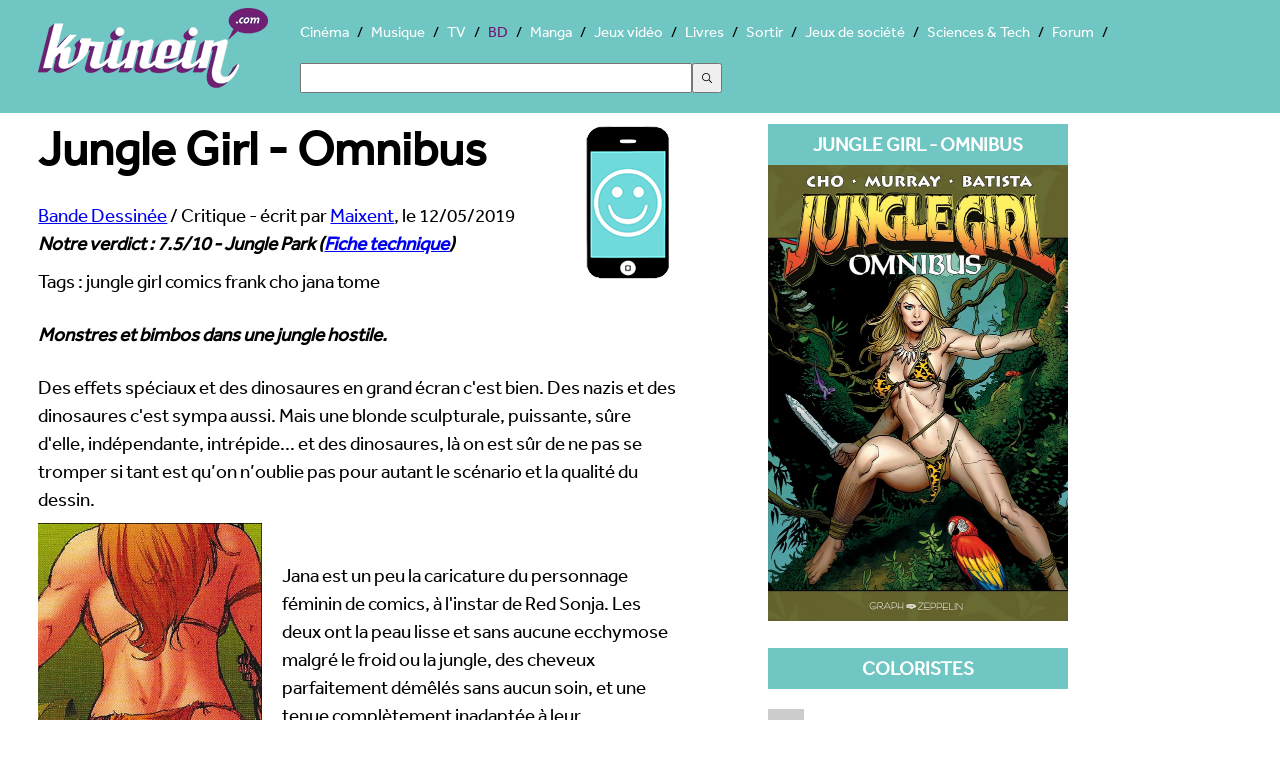

--- FILE ---
content_type: text/html; charset=UTF-8
request_url: https://bd.krinein.com/jungle-girl-omnibus/
body_size: 5697
content:
<!doctype html>
<html lang="fr"><head>
<meta charset="utf-8">
<title>Jungle Girl - Omnibus - Krinein Bande Dessinée</title>
<meta name="description" content="Des effets spéciaux et des dinosaures en grand écran c&#039;est bien. Des nazis et des dinosaures c&#039;est sympa aussi. Mais une blonde sculpturale, puissante, sûre d&#039;elle, indépendante, intrépide... et des dinosaures, là on est sûr de ne pas se...">
<meta name="robots" content="max-snippet:-1, max-image-preview:large, max-video-preview:-1" >
    <meta name="viewport" content="width=device-width, initial-scale=1">
<link rel="canonical" href="https://bd.krinein.com/jungle-girl-omnibus/">
  <!--[if lt IE 9]>
  <script src="//html5shiv.googlecode.com/svn/trunk/html5.js"></script>
  <![endif]-->
  <link rel="stylesheet" href="https://www.krinein.com/css/bootstrap.css">
  <script src="//use.typekit.net/gxl5mde.js"></script>
<script>try{Typekit.load();}catch(e){}</script>
<script src="//cdnjs.cloudflare.com/ajax/libs/modernizr/2.6.2/modernizr.min.js"></script>
<script>
Modernizr.load({
  test: Modernizr.csscolumns,
  yep: '',
  nope: '//www.krinein.com/css/no-columns.css'
});
</script>
<link rel="icon" type="image/png" href="https://www.krinein.com/favicon.png">
<meta name="twitter:card" content="summary">
<meta name="twitter:site" content="@Krinein">
<meta name="twitter:creator" content="@Krinein">
<meta name="twitter:url" content="http://bd.krinein.com/jungle-girl-omnibus/">
<meta name="twitter:title" content="Jungle Girl - Omnibus">
<meta name="twitter:description" content="Krinein.com - Des effets spéciaux et des dinosaures en grand écran c&#039;est bien. Des nazis et des dinosaures c&#039;est sympa aussi. Mais une blonde sculpturale, puissante, sûre d&#039;elle, indépendante, intrépide... et des dinosaures, là on est sûr de ne pas se tromper si tant est qu’on n’oublie pas pour autant le scénario et la qualité du dessin. 
Jana
 
Jana est un peu la caricature du personnage féminin de comics, à l&#039;instar de Red Sonja. Les deux ont la peau lisse et sans aucune ecchymose malgré...">
<meta name="twitter:image" content="https://www.krinein.com/img_articles/big/24502.jpg">
<meta property="og:title" content="Jungle Girl - Omnibus">
<meta property="og:type" content="article">
<meta property="og:url" content="http://bd.krinein.com/jungle-girl-omnibus/">
<meta property="og:image" content="https://www.krinein.com/img_articles/small/24502.jpg">
<meta property="og:site_name" content="krinein.com">
<meta property="fb:admins" content="100001351344270">
<meta property="fb:app_id" content="192028047482695">
<meta property="article:publisher" content="https://www.facebook.com/pages/Krineincom/15282192863">

<!-- Google tag (gtag.js) -->
<script async src="https://www.googletagmanager.com/gtag/js?id=G-Z64JCRN1JM"></script>
<script>
  window.dataLayer = window.dataLayer || [];
  function gtag(){dataLayer.push(arguments);}
  gtag('js', new Date());

  gtag('config', 'G-Z64JCRN1JM');
</script>

</head><body class="hreview">
<header class="main">
    <style>
    .ais-Hits li::before{
        content: none;
    }
    .ais-SearchBox-input{
        width: 40%;
        height: 30px;
        margin: 20px 0;
    }
    .ais-SearchBox-submit{
        height: 30px;
        width: 30px;
    }
    .ais-SearchBox-reset{
        margin-left: -60px;
    }
</style>
<nav class="mainNav" role="navigation">
    	<a href="https://www.krinein.com" title="Krinein site critique" class="home"></a>
        <ul>
                    <li><a
                        href="https://cinema.krinein.com" title="Cinéma">Cinéma</a>
            <li><a
                        href="https://musique.krinein.com" title="Musique">Musique</a>
            <li><a
                        href="https://television.krinein.com" title="Séries TV">TV</a>
            <li  class="active"><a
                        href="https://bd.krinein.com" title="Bande dessinée">BD</a>
            <li><a
                        href="https://manga.krinein.com" title="Manga">Manga</a>
            <li><a
                        href="https://jeux-video.krinein.com" title="Jeux vidéo">Jeux vidéo</a>
            <li><a
                        href="https://livres.krinein.com" title="Livres">Livres</a>
            <li><a
                        href="https://arts-spectacles.krinein.com" title="Sortir">Sortir</a>
            <li><a
                        href="https://jeux-societe.krinein.com" title="Jeux de société">Jeux de société</a>
            <li><a
                        href="https://sciences-tech.krinein.com" title="Sciences & Technologie">Sciences & Tech</a>
                        <li><a
                        href="https://forum.krinein.com" title="Forum">Forum</a>

            <li style="width: 50%;margin:auto">
                <div id="searchbox"></div>
                <div id="hits"></div>
            </li>
            <script src="https://cdn.jsdelivr.net/npm/@meilisearch/instant-meilisearch@0.11.1/dist/instant-meilisearch.umd.min.js"></script>
            <script src="https://cdn.jsdelivr.net/npm/instantsearch.js@4"></script>
            <script>
                const search = instantsearch({
                    indexName: "articles",
                    searchClient: instantMeiliSearch(
                        "https://search.krinein.com",
                        "ea9e4a9dd3106b0da67c4a29d5d58cb114a63f24e36bb959619c7e3d86eb72a2",
                        {
                            placeholderSearch: false,
                            primaryKey: 'id',
                        }
                    ),
                    searchFunction(helper) {
                        const container = document.querySelector('#hits');
                        container.style.display = helper.state.query === '' ? 'none' : '';
                        helper.search();
                    }
                });
                search.addWidgets([
                    instantsearch.widgets.searchBox({
                        container: "#searchbox"
                    }),
                    instantsearch.widgets.configure({hitsPerPage: 8}),
                    instantsearch.widgets.hits({
                        escapeHTML: true,
                        container: "#hits",
                        templates: {
                            empty(results, {html}) {
                                return html`Pas de résultats`;
                            },
                            item(hit, {html, components}) {
                                console.log(hit.note);
                                if (hit.note != '') {
                                    return `
                        <article style="height: 60px">
                            <a href="${hit.url}">
                                    <img style="width:40px; height: 54px;float: left;margin:0 10px 10px 10px;
                                    object-fit: cover"
                                    src="${hit.image}">
                                <p style="font-weight: bold;font-size: 24px;color:black">
                                    ${hit.titre}
                                </p>
<p style="color:#333;font-size: 18px">${hit.thematique} - Note : ${hit.note}/10</p>
                            </a>
                        </article>
                    `
                                } else {
                                    return `
                        <article style="height: 60px">
                            <a href="${hit.url}">
                                <img style="width:40px; height: 54px;float: left;margin:0 10px 10px 10px;
                                    object-fit: cover"
                                    src="${hit.image}">
                                </div>
                                <p style="font-weight: bold;font-size: 24px;color:black">
                                    ${hit.titre}
                                </p>
<p>${hit.thematique}</p>
                            </a>
                        </article>
                    `
                                }
                            }
                        }
                    })
                ]);
                search.start();
            </script>
        </ul>
</nav>
</header>

<div class="wrapper">

<section class="left">
<article>
    <header>
    <h1><img src="https://www.krinein.com/img/smbien.png" style="float:right;margin-left:20px;height:157px;width:100px;" alt="7.5/10">Jungle Girl - Omnibus</h1>

<span itemscope itemtype="http://data-vocabulary.org/Breadcrumb">
  <a href="http://bd.krinein.com" itemprop="url">
    <span itemprop="title">Bande Dessinée</span></a> /
  <span>Critique</span>
</span> - écrit par <a href="http://forum.krinein.com/memberlist.php?mode=viewprofile&u=6159"><span class="reviewer">Maixent</span></a>, le <span class="dtreviewed">12/05/2019</span>
  <div class="notation"><span class="rating">Notre verdict : <span class="value">7.5</span>/<span class="best">10</span> - Jungle Park</span> (<a href="https://bd.krinein.com/oc/27627/" title="critique internaute">Fiche technique<a>)</div>
    </header>

    <p>Tags : jungle girl comics frank cho jana tome </p><p class="chapo">Monstres et bimbos dans une jungle hostile.

   <p>Des effets spéciaux et des dinosaures en grand écran c'est bien. Des nazis et des dinosaures c'est sympa aussi. Mais une blonde sculpturale, puissante, sûre d'elle, indépendante, intrépide... et des dinosaures, là on est sûr de ne pas se tromper si tant est qu’on n’oublie pas pour autant le scénario et la qualité du dessin. </p>
<p><span class="imgg"><img src="https://www.krinein.com/img_articles/big/24502-nouvel-article-2.jpg" alt="" /><br /><em>Jana</em></span></p>
<p> </p>
<p>Jana est un peu la caricature du personnage féminin de comics, à l'instar de Red Sonja. Les deux ont la peau lisse et sans aucune ecchymose malgré le froid ou la jungle, des cheveux parfaitement démêlés sans aucun soin, et une tenue complètement inadaptée à leur environnement. Parce que bon, le port du bikini, dans la tundra glacée ou dans une forêt primaire préhistorique peuplée de monstres qui ne pensent qu'à vous bouloter, dans les deux cas, ce n'est pas une bonne idée. Et pourtant on se laisse prendre au piège malgré des années de féminisme parce que c'est tellement invraisemblable que ce n'est plus politique et qu'elles sont tellement "badass" que de toute façon, ce n'est pas la tenue qui va y changer grand chose. Tout ça pour dire que Jungle Girl c'est quand même très bien, même si c'est trop. <span class="imgd"><img src="https://www.krinein.com/img_articles/big/24502-nouvel-article-1.jpg" alt="" /><br /><em>Scène de vie quotidienne</em></span></p>
<p> </p>
<p>Dans ce monde hostile, Jana est parfaitement à son aise, mais ce n’est pas le cas des passagers de l’avion qui s’échouent sur l’île et ne sont pas du tout prêts à se confronter aux âges farouches, issus du monde contemporain avec tout son confort, sa technologie et son bien-être. Prise de pitié, Jana va leur filer un coup de main, quitte à abandonner son trophée de chasse avant de se rendre compte que même s’ils sont perdus la plupart de ceux qu’elle recueille ne sont pas des braves gens. S’en suivent des aventures à un rythme endiablé entre feu de forêt et animaux qui paniquent, tribu hostile remplie de croyances dangereuses, dinosaures acharnés, vers cauchemardesques… Tout cela c’est sans parler des créatures des abysses et de leur culte à une créature géante, sorte de Tamatoa mais sans le côté bling-bling que l’on a pu voir dans Vahiana.</p>
<p><span class="imgg"><img src="https://www.krinein.com/img_articles/big/24502-nouvel-article-3.jpg" alt="" /><br /><em>Brillant... Il vaut mieux briller... </em></span></p>
<p> </p>
<p>On est ici dans le pur récit d’aventure de série B et sans doute une adaptation en cinéma serait un gros nanard avec des bestioles en caoutchouc et une Barbie peu crédible mais en bd ça passe et c’est même divertissant. L’intrigue est linéaire mais bien ficelée avec des petits rebondissements efficaces, les scènes d’action s’enchaînent parfaitement, les personnages sont attachants, notamment, l’ange gardien de Jana, homme des cavernes au grand cœur et le dessin vif et percutant n’est pas en reste. Car si Franck Cho n’est pas aux manettes sur tout le récit comme il a pu l’être sur d’autres récits de Jenna, laissant la place à Adriano Batista, ses couvertures elles sont présentes et présentent une Jana fière et décidée. Cela n’empêche pas que l’ensemble des planches soient de très bonnes qualités, extrêmement dynamiques et créant une sensation de danger permanent.</p>
<p><em>Jungle Girl</em> c’est un peu un plaisir coupable qui ne renouvelle pas le genre mais en maîtrise les codes et offre un ouvrage tout à fait défendable avec tout ce qu’il faut d’aventures pour passer un agréable moment sur cette île improbable en compagnie d’une héroïne qui ne l’est pas moins.</p>
<p> </p>

</article>

</section>

<aside class="right">
  <section class="box">
  <div class="titre">Jungle Girl - Omnibus</div>
<a href="https://www.krinein.com/img_oc/big/27627.jpg" title="Jungle Girl - Omnibus" target="_blank" class="slide"><img src="https://www.krinein.com/img_oc/big/27627.jpg" data-src="https://www.krinein.com/img_oc/big/27627.jpg" alt="Jungle Girl - Omnibus" width="300" class="replace"></a>

</section>





<section class="box co">
</section>

    
<section class="listeF"><section class="box"><div class="titre">Coloristes</div><ul><li><div class="none"></div>Frank Martin Junior<li><div class="none"></div>Giovani Kososki</ul></section><section class="box"><div class="titre">Dessinateurs</div><ul><li><div class="none"></div>Frank Cho<li><div class="none"></div>Adriano Batista</ul></section><section class="box"><div class="titre">Editeur</div><ul><li><div class="none"></div>Graph Zeppelin</ul></section><section class="box"><div class="titre">Pages</div><ul><li><div class="none"></div>256</ul></section><section class="box"><div class="titre">Scénariste</div><ul><li><div class="none"></div>Doug Murray</ul></section><section class="box"><div class="titre">Genres</div><ul><li><div class="none"></div>Action<li><div class="none"></div>Aventures</ul></section><section class="box"><div class="titre">Date de sortie</div><ul><li><div class="none"></div>16/04/2019</ul></section>





</aside>

<div style="clear:both"></div>




<aside class="photos"><div class="titrePhoto">Galerie de photos, visuels et illustrations</div><div class="photo"><a href="https://www.krinein.com/img_galerie/big/83199.jpg" title="Photo D.R." target="_blank" class="slide"><img src="[data-uri]" data-src="http://www.krinein.com/img_galerie/article_big/83199.jpg" class="replace" alt="D.R." width="280"></a></div></aside>
<div style="clear:both"></div>

<footer>
<nav class="footerNav">
<ul>
  <li><a href="https://www.krinein.com">© Krinein.com 2026</a>
  <li><a href="https://www.krinein.com/contact.html">Contact</a>
  <li><a href="https://www.krinein.com/cgu.html">Mentions légales</a>
  <li><a href="https://www.krinein.com/liste-tout-0-titre--articles.html" title="Tout Krinein">Tous les articles</a>
</ul>
</nav> 
<section id="liens">
</section>
</footer>
</div>
<script src="https://ajax.googleapis.com/ajax/libs/jquery/1.10.2/jquery.min.js"></script>
<script src="https://www.krinein.com/js/colorbox-master/jquery.colorbox-min.js"></script>
<script>
(function ($, window, document) {
    function loadImage(img) {
        var dataSrc = img.getAttribute("data-src");
        if (!dataSrc) {
            return;
        }
        img.setAttribute("src", dataSrc);
        img.removeAttribute("data-src");
        img.setAttribute("data-loaded", "true");
    }

    function inViewport(img, offset) {
        var rect = img.getBoundingClientRect();
        var viewHeight = window.innerHeight || document.documentElement.clientHeight;
        return rect.top <= viewHeight + offset && rect.bottom >= -offset;
    }

    $(function () {
        var lazyImages = $(".replace").toArray();
        var offset = 200;

        if ("IntersectionObserver" in window) {
            var observer = new IntersectionObserver(function (entries, obs) {
                entries.forEach(function (entry) {
                    if (entry.isIntersecting) {
                        loadImage(entry.target);
                        obs.unobserve(entry.target);
                    }
                });
            }, { rootMargin: offset + "px 0px" });

            lazyImages.forEach(function (img) {
                if (img.getAttribute("data-src")) {
                    observer.observe(img);
                }
            });
        } else {
            var onScroll = function () {
                var remaining = [];
                for (var i = 0; i < lazyImages.length; i++) {
                    var img = lazyImages[i];
                    if (!img.getAttribute("data-src")) {
                        img.setAttribute("data-loaded", "true");
                        continue;
                    }
                    if (inViewport(img, offset)) {
                        loadImage(img);
                    } else {
                        remaining.push(img);
                    }
                }
                lazyImages = remaining;
                if (!lazyImages.length) {
                    $(window).off(".krLazyLoad", onScroll);
                }
            };

            $(window).on("scroll.krLazyLoad resize.krLazyLoad orientationchange.krLazyLoad", onScroll);
            onScroll();
        }

        if ($.fn.colorbox) {
            $(".slide").colorbox({
                rel: "slide",
                current: "{current}/{total}",
                previous: "précédente",
                next: "suivante",
                close: "fermer",
                xhrError: "Chargement impossible",
                imgError: "Chargement impossible",
                width: "100%"
            });
        }
    });
})(jQuery, window, document);
</script>


--- FILE ---
content_type: text/css
request_url: https://www.krinein.com/css/bootstrap.css
body_size: 7338
content:
a,.comment{-webkit-transition:all .3s linear;-moz-transition:all .3s linear;-o-transition:all .3s linear;transition:all .3s linear}html,body,div,span,applet,object,iframe,h1,h2,h3,h4,h5,h6,p,blockquote,pre,a,abbr,acronym,address,big,cite,code,del,dfn,em,img,ins,kbd,q,s,samp,small,strike,strong,sub,sup,tt,var,b,u,i,center,dl,dt,dd,ol,ul,li,fieldset,form,label,legend,table,caption,tbody,tfoot,thead,tr,th,td,article,aside,canvas,details,embed,figure,figcaption,footer,header,hgroup,menu,nav,output,ruby,section,summary,time,mark,audio,video{margin:0;padding:0;border:0;font-size:100%;font:inherit;vertical-align:baseline}article,aside,details,figcaption,figure,footer,header,hgroup,menu,nav,section{display:block}body{line-height:1em;font-size:1em;font-family:"effra",sans-serif;}ol,ul{list-style:none}blockquote,q{quotes:none}blockquote:before,blockquote:after,q:before,q:after{content:'';content:none}table{border-collapse:collapse;border-spacing:0}.wrapper{margin:99px auto 0 auto;text-align:left}.main{position:absolute;width:100%;min-width:640px;min-height:99px;top:0;font-size:120%;text-align:left;font-weight:normal;background-color:#70c6c3;line-height:120%;z-index:9}.mainNav ul{padding:20px 0 0 300px;font-size: 80%;}.mainNav li{display: inline;}nav li + li:before{ content: " / ";  padding: 0 5px;}.mainNav li a{color:#fff;text-decoration:none;}.mainNav li a:hover,li.active a{color:#701773}h1{font-size:250%;margin:25px 0 25px 0;font-weight:600;line-height:110%}h2,.titreComment,.titrePhoto{font-size:150%;margin:0 0 25px 0;font-weight:600;line-height:110%;column-span:all;-moz-column-span:all;-o-column-span:all;-webkit-column-span:all}.titrePhoto{color:white;padding:10px 0 0 0}.left{width:66%;float:left;max-width:900px;min-width:540px;padding:0 25px 0 3%}.homepage{padding:25px 25px 0 3%}.meta a{color:#fff;background-color:#70c6c3;font-size:87.5%;padding:5px;text-transform:uppercase;text-decoration:none;margin:0 5px 0 0}article{font-size:118.75%;line-height:150%;margin:0 0 70px 0}.chapo{font-style:italic;font-weight:600;margin:25px 0}article img{width:100%}.imgc{margin:20px 0 20px 0;font-size:80%;color:#999;display:block;text-align:right;font-style:italic}article p{margin:10px 0 10px 0}.right .titre{text-transform:uppercase;font-weight:600;font-size:112.5%;width:280px;text-align:center;color:#fff;padding:10px;background-color:#70c6c3;margin:25px 0 0 0;line-height:115%}.reco .titre{text-transform:uppercase;font-weight:600;font-size:112.5%;max-width:280px;text-align:center;color:#fff;padding:10px;background-color:#70c6c3;margin:25px 0 0 0;line-height:115%}.reco .box{display:inline-block;width:30%;vertical-align:top}#sas_439{margin:25px 0 0 0}.first{margin:60px 0 0 0}.footerNav{height:56px;width:100%;top:0;line-height:56px;text-align:center;font-weight:normal;background-color:#701773;padding:0 0 40px 0}.footerNav li{display:inline;margin:0}.footerNav li a{color:#fff;text-decoration:none;text-transform:uppercase;padding:8px 3px 8px 3px}.none{width:36px;height:36px;background-color:#ccc}.right{font-size:17px}.right ul{margin:20px 10px 0 0}.none,.ftnone{float:left;margin:0 25px 0 0}.right li{clear:both;line-height:36px;margin:5px 0 5px 0;max-width:300px}.k{width:20px;height:20px;background:url(https://www.krinein.com/img/krinein.png) no-repeat top left;display:inline-block;margin:1px}a.home{display:block;width:230px;height:80px;background:url(https://www.krinein.com/img/krinein.png) no-repeat top left;background-position:0 -252px;width:230px;height:80px;float:left;margin:8px 0 0 3%}.credit{margin:25px;text-align:center}em{font-style:italic}strong{font-weight:bold}.notation{font-weight:bold;font-style:italic}.titreComment{text-decoration:none;display:block;padding:20px 0 0 0;border-top:solid 1px #000}.commentaires,.photos{padding:0 25px 25px 3%}.photos{padding:0 25px 0 3%;background-color:black}.commentairesBox{-webkit-column-count:5;-moz-column-count:5;-o-column-count:5;column-count:5;column-gap:2px;-moz-column-gap:2px;-webkit-column-gap:2px}.comment{background-color:#ededed;min-height:80px;padding:20px 20px 40px 20px;position:relative;-webkit-transition:all .5s ease-in-out;-moz-transition:all .5s ease-in-out;-o-transition:all .5s ease-in-out;-ms-transition:all .5s ease-in-out;transition:all .5s ease-in-out;-webkit-column-break-inside:avoid;-moz-column-break-inside:avoid;-o-column-break-inside:avoid;-ms-column-break-inside:avoid;column-break-inside:avoid;display:inline-block;line-height:130%;overflow:hidden;font-size:80%;display:block;margin:0 0 1px 0}.comment img,.comment iframe{max-width:250px;max-height:250px}.comment:hover{background-color:#DDD}.comment p{margin:10px 0;font-size:110%}.commentAuthor{font-weight:bold;font-size:125%}.reply{text-decoration:none;padding:10px;background-color:#701773;color:#fff;position:absolute;right:0;bottom:0}.reply:hover{background-color:#fff;color:#701773}.submitCom{text-decoration:none;padding:10px;background-color:#70c6c3;color:#fff;position:absolute;right:0;bottom:0;font-size:90%;border:0;margin:0}.submitCom:hover,#wysihtml5-toolbar a:hover{background-color:#fff;color:#70c6c3;cursor:pointer}.chapoEditor{height:150px;width:100%;font-size:110%}#wysihtml5-toolbar a{text-decoration:none;padding:10px;background-color:#70c6c3;color:#fff;font-size:100%}

.right{margin:0 0 0 60%;-webkit-column-count:2;-moz-column-count:2;-o-column-count:2;column-count:2}.box{display:inline-block;max-width:300px}

@media (max-width:1024px){.left{width:90%}.left img{margin:0 3% 0 0}.commentairesBox{-webkit-column-count:1;-moz-column-count:1;-o-column-count:1;column-count:1}}

@media (max-width:1600px){.right{margin:0 0 0 60%;-webkit-column-count:1;-moz-column-count:1;-o-column-count:1;column-count:1}.left{width:50%}.box{display:inline-block;max-width:300px}.commentairesBox{-webkit-column-count:3;-moz-column-count:3;-o-column-count:3;column-count:3}}



.photo{-webkit-column-count:5;-moz-column-count:5;-o-column-count:5;column-count:5}.photo img{width:100%;margin:0 0 20px 0}.it{-webkit-column-break-inside:avoid;-moz-column-break-inside:avoid;-o-column-break-inside:avoid;-ms-column-break-inside:avoid;column-break-inside:avoid;margin:0 0 50px 0;line-height:100%;font-size:150%;color:#fff;display:inline-block}#colorbox,#cboxOverlay,#cboxWrapper{position:absolute;top:0;left:0;z-index:99999999;overflow:hidden}#cboxOverlay{position:fixed;width:100%;height:100%}#cboxMiddleLeft,#cboxBottomLeft{clear:left}#cboxContent{position:relative}#cboxLoadedContent{overflow:auto;-webkit-overflow-scrolling:touch}#cboxTitle{margin:0}#cboxLoadingOverlay,#cboxLoadingGraphic{position:absolute;top:0;left:0;width:100%;height:100%}#cboxPrevious,#cboxNext,#cboxClose,#cboxSlideshow{cursor:pointer}.cboxPhoto{float:left;margin:auto;border:0;display:block;max-width:none;-ms-interpolation-mode:bicubic}.cboxIframe{width:100%;height:100%;display:block;border:0}#colorbox,#cboxContent,#cboxLoadedContent{box-sizing:content-box;-moz-box-sizing:content-box;-webkit-box-sizing:content-box}#cboxOverlay{background:#fff}#colorbox{outline:0}#cboxContent{background:white;overflow:hidden}.cboxIframe{background:#fff}#cboxError{padding:50px;border:1px solid #ccc}#cboxLoadedContent{margin-bottom:40px}#cboxTitle{position:absolute;bottom:15px;left:0;text-align:center;width:100%;color:#000;font-size:150%}#cboxCurrent{position:absolute;bottom:0;left:250px;color:#999}#cboxPrevious,#cboxNext,#cboxSlideshow,#cboxClose{border:0;padding:0;margin:0;overflow:visible;width:auto;background:0}#cboxPrevious:active,#cboxNext:active,#cboxSlideshow:active,#cboxClose:active{outline:0}#cboxSlideshow{position:absolute;bottom:0;right:42px;color:#444}#cboxPrevious{position:absolute;bottom:0;left:0;color:#444}#cboxNext{position:absolute;bottom:0;left:100px;color:#444}#cboxClose{position:absolute;bottom:0;right:0;display:block;color:#444}.cboxIE #cboxTopLeft,.cboxIE #cboxTopCenter,.cboxIE #cboxTopRight,.cboxIE #cboxBottomLeft,.cboxIE #cboxBottomCenter,.cboxIE #cboxBottomRight,.cboxIE #cboxMiddleLeft,.cboxIE #cboxMiddleRight{filter:progid:DXImageTransform.Microsoft.gradient(startColorstr=#00FFFFFF,endColorstr=#00FFFFFF)}.mosaic{background-color:fff;padding:0 auto}.item{display:block;margin:6px;text-decoration:none;background-color:#fff;padding:10px;color:#000;position:relative;width:350px;float:left;}.itemChapo{padding:10px;font-size:80%}.item img{padding:10px 0 0 0;width:100%}.item:hover{background-color:#fbfcfa}.titreRubrique{font-size:70%;padding:5px 10px 0 10px;text-transform:uppercase;line-height:50%}.nomArticle{font-size:120%;line-height:120%;font-weight:bold;padding:0 10px;max-width:85%}.com{position:absolute;right:21px;top:50px;width:40px;height:30px;color:#000;font-size:110%;font-weight:bold;line-height:30px;text-align:center}.bubble{position:relative;width:40px;height:30px;padding:0;background:#fff;border:#7f7f7f solid 2px;-webkit-border-radius:4px;-moz-border-radius:4px;border-radius:4px}.bubble:after{content:"";position:absolute;top:11px;left:-9px;border-style:solid;border-width:6px 9px 6px 0;border-color:transparent #fff;display:block;width:0;z-index:1}.bubble:before{content:"";position:absolute;top:10px;left:-12px;border-style:solid;border-width:7px 10px 7px 0;border-color:transparent #7f7f7f;display:block;width:0;z-index:0}.note{float:right;padding:10px;font-size:100%;font-weight:bold;color:#fff;line-height:50%;background-color:#701773;margin:0 0 0 5px}.imgg{float:left;width:35%;margin:0 20px 20px 0;font-size:80%;color:#999;display:block;text-align:right;font-style:italic;min-width:160px}.imgd{float:right;width:35%;margin:0 0 20px 20px;font-size:80%;color:#999;display:block;text-align:right;font-style:italic;min-width:160px}.sprite-baaah{background-position:0 0;width:20px;height:20px}.sprite-bored{background-position:0 -21px;width:20px;height:20px}.sprite-bouhou{background-position:0 -42px;width:20px;height:20px}.sprite-bwehe{background-position:0 -63px;width:20px;height:20px}.sprite-dzoing{background-position:0 -84px;width:20px;height:20px}.sprite-gasp{background-position:0 -105px;width:20px;height:20px}.sprite-gneee{background-position:0 -126px;width:20px;height:20px}.sprite-gnmpf{background-position:0 -147px;width:20px;height:20px}.sprite-gnuh{background-position:0 -168px;width:20px;height:20px}.sprite-grrr{background-position:0 -189px;width:20px;height:20px}.sprite-houhou{background-position:0 -210px;width:20px;height:20px}.sprite-huh{background-position:0 -231px;width:20px;height:20px}.sprite-krinein{background-position:0 -252px;width:230px;height:80px}.sprite-kwak{background-position:0 -333px;width:20px;height:20px}.sprite-love{background-position:0 -354px;width:20px;height:20px}.sprite-mwaha{background-position:0 -375px;width:20px;height:20px}.sprite-nananere{background-position:0 -396px;width:20px;height:20px}.sprite-ooops{background-position:0 -417px;width:20px;height:20px}.sprite-please{background-position:0 -438px;width:20px;height:20px}.sprite-raaah{background-position:0 -459px;width:20px;height:20px}.sprite-snif{background-position:0 -480px;width:20px;height:20px}.sprite-tsss{background-position:0 -501px;width:20px;height:20px}.sprite-tzgrskz{background-position:0 -522px;width:20px;height:20px}.sprite-weuh{background-position:0 -543px;width:20px;height:20px}.sprite-wink{background-position:0 -564px;width:20px;height:20px}.sprite-yeah{background-position:0 -585px;width:20px;height:20px}.sprite-zzz{background-position:0 -606px;width:20px;height:20px}.footpanel{width:100%;position:fixed;bottom:0;left:0;background-color:#000;height:45px;line-height:45px}.footpanel a{color:#fff;font-size:150%;text-decoration:none;text-transform:uppercase;padding:2px}.footpanel a:hover{background-color:#fff;color:#000}.footpanel li{display:inline-block;margin:0 1% 0 1%}.co li{font-size:90%;line-height:115%;margin:0 0 15px 0;max-width:300px}.banner{margin:25px 0 0 -46px;}.social{margin:10px 0; text-align:right}.social a{display:inline-block; vertical-align: bottom}.facebook{display:block;width:32px;height:32px;background-image: url([data-uri]);}
.gplus{display:block;width:32px;height:32px;background-image: url([data-uri]);}
.twitter{display:block;width:32px;height:32px;background-image: url([data-uri]);}
.clear{clear: both;}